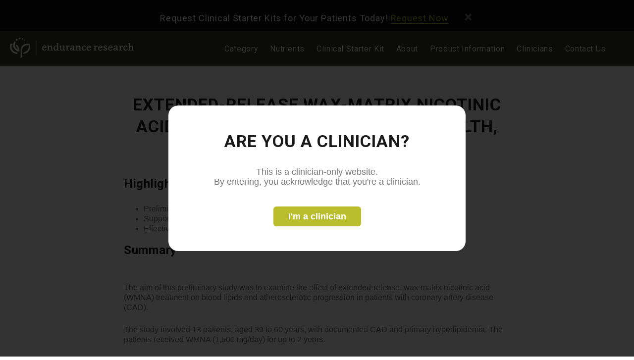

--- FILE ---
content_type: text/html; charset=utf-8
request_url: https://enduranceresearch.com/blogs/news/endur-acin%C2%AE-helps-inhibit-progression-of-atherosclerosis-study-shows
body_size: 15793
content:








    
        
        
        
    

    
    
        
        
        
    

    
    
        
        
        
    

    
    
        
        
        
    




<!--[if IE 9]> <html class="ie9 no-js" lang="en"> <![endif]-->
<!--[if (gt IE 9)|!(IE)]><!--> <html class="no-js" lang="en"> <!--<![endif]-->
<head><link href="//enduranceresearch.com/cdn/shop/t/4/assets/tiny.content.min.css?v=958" rel="stylesheet" type="text/css" media="all" /><link href="//enduranceresearch.com/cdn/shop/t/4/assets/tiny.content.min.css?v=958" rel="stylesheet" type="text/css" media="all" />
  <!-- Basic page needs ================================================== -->
  <meta charset="utf-8">
  <!--[if IE]><meta http-equiv="X-UA-Compatible" content="IE=edge,chrome=1"><![endif]-->
  <meta name="viewport" content="width=device-width,initial-scale=1">
  <meta name="theme-color" content="#babd2c">
  <meta name="keywords" content="Shopify Template" />
  <meta name="author" content="p-themes">
  <link rel="canonical" href="https://enduranceresearch.com/blogs/news/endur-acin%c2%ae-helps-inhibit-progression-of-atherosclerosis-study-shows"><link rel="shortcut icon" href="//enduranceresearch.com/cdn/shop/files/favicon-32x32_32x32.png?v=1613706872" type="image/png"><!-- Title and description ================================================== --><title>Extended-release wax-matrix nicotinic acid supports cardiovascular hea
&ndash; endurance-research
</title><meta name="description" content="Highlights Preliminary pilot trial (n=13 adults) Support for lipid metabolism and vascular health Effective dosage is 1,500 mg/day for 2 years Summary The aim of this preliminary study was to examine the effect of extended-release, wax-matrix nicotinic acid (WMNA) treatment on blood lipids and atherosclerotic progressi"><!-- Social meta ================================================== --><!-- /snippets/social-meta-tags.liquid -->
<meta property="og:site_name" content="endurance-research">
<meta property="og:url" content="https://enduranceresearch.com/blogs/news/endur-acin%c2%ae-helps-inhibit-progression-of-atherosclerosis-study-shows">
<meta property="og:title" content="Extended-release wax-matrix nicotinic acid supports cardiovascular health, preliminary study shows">
<meta property="og:type" content="article">
<meta property="og:description" content="


Highlights

Preliminary pilot trial (n=13 adults)
Support for lipid metabolism and vascular health
Effective dosage is 1,500 mg/day for 2 years



Summary
The aim of this preliminary study was to examine the effect of extended-release, wax-matrix nicotinic acid (WMNA) treatment on blood lipids and atherosclerotic progression in patients with coronary artery disease (CAD). 
The study involved 13 patients, aged 39 to 60 years, with documented CAD and primary hyperlipidemia. The patients received WMNA (1,500 mg/day) for up to 2 years.
WMNA treatment resulted in a reduction in total cholesterol by 10.3% and low-density lipoprotein (LDL) cholesterol by 13.1% and an increase in high-density lipoprotein (HDL) cholesterol by 15.2%. In 75% of patients, stabilization of atherosclerosis was observed after 2 years of WMNA treatment. Half of the patients experienced increased levels of liver transaminases, however discontinuation of treatment was not necessary. 
These findings suggest that long-term use of WMNA helps inhibit the progression of atherosclerosis in patients with CAD.





Reference
Kukharchuk VV, Solov’ev EIu, Malyshev PP, Rozhkova TA, Semenova OA, Aronskaia EE. The effect of long-term Enduracin monotherapy on the clinical and biochemical status of patients with ischemic heart disease (in Russian; English abstract). Ter Arkh. 1997;69(9):41-5.
PMID: 9411824
VIEW STUDY

Disclaimer: This information is for licensed healthcare professionals only to inform patient treatment. It is not intended for consumer use.


">

<meta name="twitter:card" content="summary_large_image">
<meta name="twitter:title" content="Extended-release wax-matrix nicotinic acid supports cardiovascular health, preliminary study shows">
<meta name="twitter:description" content="


Highlights

Preliminary pilot trial (n=13 adults)
Support for lipid metabolism and vascular health
Effective dosage is 1,500 mg/day for 2 years



Summary
The aim of this preliminary study was to examine the effect of extended-release, wax-matrix nicotinic acid (WMNA) treatment on blood lipids and atherosclerotic progression in patients with coronary artery disease (CAD). 
The study involved 13 patients, aged 39 to 60 years, with documented CAD and primary hyperlipidemia. The patients received WMNA (1,500 mg/day) for up to 2 years.
WMNA treatment resulted in a reduction in total cholesterol by 10.3% and low-density lipoprotein (LDL) cholesterol by 13.1% and an increase in high-density lipoprotein (HDL) cholesterol by 15.2%. In 75% of patients, stabilization of atherosclerosis was observed after 2 years of WMNA treatment. Half of the patients experienced increased levels of liver transaminases, however discontinuation of treatment was not necessary. 
These findings suggest that long-term use of WMNA helps inhibit the progression of atherosclerosis in patients with CAD.





Reference
Kukharchuk VV, Solov’ev EIu, Malyshev PP, Rozhkova TA, Semenova OA, Aronskaia EE. The effect of long-term Enduracin monotherapy on the clinical and biochemical status of patients with ischemic heart disease (in Russian; English abstract). Ter Arkh. 1997;69(9):41-5.
PMID: 9411824
VIEW STUDY

Disclaimer: This information is for licensed healthcare professionals only to inform patient treatment. It is not intended for consumer use.


">
<!-- Helpers ================================================== -->

  <!-- CSS ================================================== --><link href="https://fonts.googleapis.com/css?family=roboto:100,200,300,400,500,600,700,800,900" rel="stylesheet" defer><link href="https://fonts.googleapis.com/css?family=open sans:100,200,300,400,500,600,700,800,900" rel="stylesheet" defer>
<link href="//enduranceresearch.com/cdn/shop/t/4/assets/theme.css?v=55663161218678341718898203" rel="stylesheet" type="text/css" media="all" />


<script src="//enduranceresearch.com/cdn/shop/t/4/assets/jquery.min.js?v=146653844047132007351718834584" defer="defer"></script><!-- Header hook for plugins ================================================== -->
  <script>window.performance && window.performance.mark && window.performance.mark('shopify.content_for_header.start');</script><meta id="shopify-digital-wallet" name="shopify-digital-wallet" content="/32456114311/digital_wallets/dialog">
<meta name="shopify-checkout-api-token" content="54a410e9430014ed9e0bbc20340d0360">
<meta id="in-context-paypal-metadata" data-shop-id="32456114311" data-venmo-supported="true" data-environment="production" data-locale="en_US" data-paypal-v4="true" data-currency="USD">
<link rel="alternate" type="application/atom+xml" title="Feed" href="/blogs/news.atom" />
<script async="async" src="/checkouts/internal/preloads.js?locale=en-US"></script>
<script id="shopify-features" type="application/json">{"accessToken":"54a410e9430014ed9e0bbc20340d0360","betas":["rich-media-storefront-analytics"],"domain":"enduranceresearch.com","predictiveSearch":true,"shopId":32456114311,"locale":"en"}</script>
<script>var Shopify = Shopify || {};
Shopify.shop = "endurance-research.myshopify.com";
Shopify.locale = "en";
Shopify.currency = {"active":"USD","rate":"1.0"};
Shopify.country = "US";
Shopify.theme = {"name":"with login me-wokiee-v-1-7-4 6\/19\/2024","id":129920860295,"schema_name":"Wokiee","schema_version":"1.7.4","theme_store_id":null,"role":"main"};
Shopify.theme.handle = "null";
Shopify.theme.style = {"id":null,"handle":null};
Shopify.cdnHost = "enduranceresearch.com/cdn";
Shopify.routes = Shopify.routes || {};
Shopify.routes.root = "/";</script>
<script type="module">!function(o){(o.Shopify=o.Shopify||{}).modules=!0}(window);</script>
<script>!function(o){function n(){var o=[];function n(){o.push(Array.prototype.slice.apply(arguments))}return n.q=o,n}var t=o.Shopify=o.Shopify||{};t.loadFeatures=n(),t.autoloadFeatures=n()}(window);</script>
<script id="shop-js-analytics" type="application/json">{"pageType":"article"}</script>
<script defer="defer" async type="module" src="//enduranceresearch.com/cdn/shopifycloud/shop-js/modules/v2/client.init-shop-cart-sync_BdyHc3Nr.en.esm.js"></script>
<script defer="defer" async type="module" src="//enduranceresearch.com/cdn/shopifycloud/shop-js/modules/v2/chunk.common_Daul8nwZ.esm.js"></script>
<script type="module">
  await import("//enduranceresearch.com/cdn/shopifycloud/shop-js/modules/v2/client.init-shop-cart-sync_BdyHc3Nr.en.esm.js");
await import("//enduranceresearch.com/cdn/shopifycloud/shop-js/modules/v2/chunk.common_Daul8nwZ.esm.js");

  window.Shopify.SignInWithShop?.initShopCartSync?.({"fedCMEnabled":true,"windoidEnabled":true});

</script>
<script>(function() {
  var isLoaded = false;
  function asyncLoad() {
    if (isLoaded) return;
    isLoaded = true;
    var urls = ["https:\/\/cdn.commoninja.com\/sdk\/latest\/commonninja.js?shop=endurance-research.myshopify.com"];
    for (var i = 0; i < urls.length; i++) {
      var s = document.createElement('script');
      s.type = 'text/javascript';
      s.async = true;
      s.src = urls[i];
      var x = document.getElementsByTagName('script')[0];
      x.parentNode.insertBefore(s, x);
    }
  };
  if(window.attachEvent) {
    window.attachEvent('onload', asyncLoad);
  } else {
    window.addEventListener('load', asyncLoad, false);
  }
})();</script>
<script id="__st">var __st={"a":32456114311,"offset":-28800,"reqid":"9cac4415-6ba1-498b-adb3-d64489ae8c4e-1768965729","pageurl":"enduranceresearch.com\/blogs\/news\/endur-acin%C2%AE-helps-inhibit-progression-of-atherosclerosis-study-shows","s":"articles-384307232903","u":"caed77412e86","p":"article","rtyp":"article","rid":384307232903};</script>
<script>window.ShopifyPaypalV4VisibilityTracking = true;</script>
<script id="captcha-bootstrap">!function(){'use strict';const t='contact',e='account',n='new_comment',o=[[t,t],['blogs',n],['comments',n],[t,'customer']],c=[[e,'customer_login'],[e,'guest_login'],[e,'recover_customer_password'],[e,'create_customer']],r=t=>t.map((([t,e])=>`form[action*='/${t}']:not([data-nocaptcha='true']) input[name='form_type'][value='${e}']`)).join(','),a=t=>()=>t?[...document.querySelectorAll(t)].map((t=>t.form)):[];function s(){const t=[...o],e=r(t);return a(e)}const i='password',u='form_key',d=['recaptcha-v3-token','g-recaptcha-response','h-captcha-response',i],f=()=>{try{return window.sessionStorage}catch{return}},m='__shopify_v',_=t=>t.elements[u];function p(t,e,n=!1){try{const o=window.sessionStorage,c=JSON.parse(o.getItem(e)),{data:r}=function(t){const{data:e,action:n}=t;return t[m]||n?{data:e,action:n}:{data:t,action:n}}(c);for(const[e,n]of Object.entries(r))t.elements[e]&&(t.elements[e].value=n);n&&o.removeItem(e)}catch(o){console.error('form repopulation failed',{error:o})}}const l='form_type',E='cptcha';function T(t){t.dataset[E]=!0}const w=window,h=w.document,L='Shopify',v='ce_forms',y='captcha';let A=!1;((t,e)=>{const n=(g='f06e6c50-85a8-45c8-87d0-21a2b65856fe',I='https://cdn.shopify.com/shopifycloud/storefront-forms-hcaptcha/ce_storefront_forms_captcha_hcaptcha.v1.5.2.iife.js',D={infoText:'Protected by hCaptcha',privacyText:'Privacy',termsText:'Terms'},(t,e,n)=>{const o=w[L][v],c=o.bindForm;if(c)return c(t,g,e,D).then(n);var r;o.q.push([[t,g,e,D],n]),r=I,A||(h.body.append(Object.assign(h.createElement('script'),{id:'captcha-provider',async:!0,src:r})),A=!0)});var g,I,D;w[L]=w[L]||{},w[L][v]=w[L][v]||{},w[L][v].q=[],w[L][y]=w[L][y]||{},w[L][y].protect=function(t,e){n(t,void 0,e),T(t)},Object.freeze(w[L][y]),function(t,e,n,w,h,L){const[v,y,A,g]=function(t,e,n){const i=e?o:[],u=t?c:[],d=[...i,...u],f=r(d),m=r(i),_=r(d.filter((([t,e])=>n.includes(e))));return[a(f),a(m),a(_),s()]}(w,h,L),I=t=>{const e=t.target;return e instanceof HTMLFormElement?e:e&&e.form},D=t=>v().includes(t);t.addEventListener('submit',(t=>{const e=I(t);if(!e)return;const n=D(e)&&!e.dataset.hcaptchaBound&&!e.dataset.recaptchaBound,o=_(e),c=g().includes(e)&&(!o||!o.value);(n||c)&&t.preventDefault(),c&&!n&&(function(t){try{if(!f())return;!function(t){const e=f();if(!e)return;const n=_(t);if(!n)return;const o=n.value;o&&e.removeItem(o)}(t);const e=Array.from(Array(32),(()=>Math.random().toString(36)[2])).join('');!function(t,e){_(t)||t.append(Object.assign(document.createElement('input'),{type:'hidden',name:u})),t.elements[u].value=e}(t,e),function(t,e){const n=f();if(!n)return;const o=[...t.querySelectorAll(`input[type='${i}']`)].map((({name:t})=>t)),c=[...d,...o],r={};for(const[a,s]of new FormData(t).entries())c.includes(a)||(r[a]=s);n.setItem(e,JSON.stringify({[m]:1,action:t.action,data:r}))}(t,e)}catch(e){console.error('failed to persist form',e)}}(e),e.submit())}));const S=(t,e)=>{t&&!t.dataset[E]&&(n(t,e.some((e=>e===t))),T(t))};for(const o of['focusin','change'])t.addEventListener(o,(t=>{const e=I(t);D(e)&&S(e,y())}));const B=e.get('form_key'),M=e.get(l),P=B&&M;t.addEventListener('DOMContentLoaded',(()=>{const t=y();if(P)for(const e of t)e.elements[l].value===M&&p(e,B);[...new Set([...A(),...v().filter((t=>'true'===t.dataset.shopifyCaptcha))])].forEach((e=>S(e,t)))}))}(h,new URLSearchParams(w.location.search),n,t,e,['guest_login'])})(!0,!0)}();</script>
<script integrity="sha256-4kQ18oKyAcykRKYeNunJcIwy7WH5gtpwJnB7kiuLZ1E=" data-source-attribution="shopify.loadfeatures" defer="defer" src="//enduranceresearch.com/cdn/shopifycloud/storefront/assets/storefront/load_feature-a0a9edcb.js" crossorigin="anonymous"></script>
<script data-source-attribution="shopify.dynamic_checkout.dynamic.init">var Shopify=Shopify||{};Shopify.PaymentButton=Shopify.PaymentButton||{isStorefrontPortableWallets:!0,init:function(){window.Shopify.PaymentButton.init=function(){};var t=document.createElement("script");t.src="https://enduranceresearch.com/cdn/shopifycloud/portable-wallets/latest/portable-wallets.en.js",t.type="module",document.head.appendChild(t)}};
</script>
<script data-source-attribution="shopify.dynamic_checkout.buyer_consent">
  function portableWalletsHideBuyerConsent(e){var t=document.getElementById("shopify-buyer-consent"),n=document.getElementById("shopify-subscription-policy-button");t&&n&&(t.classList.add("hidden"),t.setAttribute("aria-hidden","true"),n.removeEventListener("click",e))}function portableWalletsShowBuyerConsent(e){var t=document.getElementById("shopify-buyer-consent"),n=document.getElementById("shopify-subscription-policy-button");t&&n&&(t.classList.remove("hidden"),t.removeAttribute("aria-hidden"),n.addEventListener("click",e))}window.Shopify?.PaymentButton&&(window.Shopify.PaymentButton.hideBuyerConsent=portableWalletsHideBuyerConsent,window.Shopify.PaymentButton.showBuyerConsent=portableWalletsShowBuyerConsent);
</script>
<script data-source-attribution="shopify.dynamic_checkout.cart.bootstrap">document.addEventListener("DOMContentLoaded",(function(){function t(){return document.querySelector("shopify-accelerated-checkout-cart, shopify-accelerated-checkout")}if(t())Shopify.PaymentButton.init();else{new MutationObserver((function(e,n){t()&&(Shopify.PaymentButton.init(),n.disconnect())})).observe(document.body,{childList:!0,subtree:!0})}}));
</script>
<link id="shopify-accelerated-checkout-styles" rel="stylesheet" media="screen" href="https://enduranceresearch.com/cdn/shopifycloud/portable-wallets/latest/accelerated-checkout-backwards-compat.css" crossorigin="anonymous">
<style id="shopify-accelerated-checkout-cart">
        #shopify-buyer-consent {
  margin-top: 1em;
  display: inline-block;
  width: 100%;
}

#shopify-buyer-consent.hidden {
  display: none;
}

#shopify-subscription-policy-button {
  background: none;
  border: none;
  padding: 0;
  text-decoration: underline;
  font-size: inherit;
  cursor: pointer;
}

#shopify-subscription-policy-button::before {
  box-shadow: none;
}

      </style>
<script id="sections-script" data-sections="promo-fixed" defer="defer" src="//enduranceresearch.com/cdn/shop/t/4/compiled_assets/scripts.js?v=958"></script>
<script>window.performance && window.performance.mark && window.performance.mark('shopify.content_for_header.end');</script>
  <!-- /Header hook for plugins ================================================== --><style>
    [data-rating="0.0"]{
      display:none !important;
    }
  </style>


<style>
.office-form-title-content{display:none !important}
.webkit .form-kit {display:block !important}



.logged #medic-modal{display:none !important; position:absolute; z-index:-99999}


.kl-private-reset-css-Xuajs1 .go3894874857{background:#babd2c !important; padding: 0 20px !important;}


}
  
</style><!--AZEXO_Header_Scripts--> <script>
        var azh = {
            device_prefixes: {"lg":{"label":"Large device","width":false,"height":false,"container":1170,"min":1200},"md":{"label":"Medium device","width":992,"height":false,"container":970,"max":1199,"min":992},"sm":{"label":"Small device","width":768,"height":1150,"container":750,"max":991,"min":768},"xs":{"label":"Extra small device","width":320,"height":750,"max":767}},
        };
        var azexo = {
          purchase_extension: 'Purchase extension',
          strings: {
            addToCart: "Add to cart",
            soldOut: "Out of stock",
            unavailable: "Unavailable",
            regularPrice: "Regular price",
            sale: "Sale",
            quantityMinimumMessage: "Quantity must be 1 or more",
            unitPrice: "Unit price",
            unitPriceSeparator: "per",
            oneCartCount: "1 item",
            otherCartCount: "[count] items",
            quantityLabel: "Quantity: [count]"
          },
          moneyFormat: "${{amount}}"
        }
        </script><style>.az-container {
        padding-right: 15px;
        padding-left: 15px;
        margin-left: auto;
        margin-right: auto;
        box-sizing: border-box;
    }
@media (min-width: 768px) {
                    .az-container {
                        max-width: 750px;
                    }
                }
@media (min-width: 992px) {
                    .az-container {
                        max-width: 970px;
                    }
                }
@media (min-width: 1200px) {
                    .az-container {
                        max-width: 1170px;
                    }
                }
</style><link rel="stylesheet" type="text/css" href="//enduranceresearch.com/cdn/shop/t/4/assets/azexo.css?v=112644169140875256191718834584"><link rel="stylesheet" type="text/css" href="//enduranceresearch.com/cdn/shop/t/4/assets/azexo-extension-debut.css?v=63478352065062401151718834584"><script>azexo.extensions = [''];</script> <!--End_AZEXO_Header_Scripts--><!--AZEXO_Version_39--><link href="https://monorail-edge.shopifysvc.com" rel="dns-prefetch">
<script>(function(){if ("sendBeacon" in navigator && "performance" in window) {try {var session_token_from_headers = performance.getEntriesByType('navigation')[0].serverTiming.find(x => x.name == '_s').description;} catch {var session_token_from_headers = undefined;}var session_cookie_matches = document.cookie.match(/_shopify_s=([^;]*)/);var session_token_from_cookie = session_cookie_matches && session_cookie_matches.length === 2 ? session_cookie_matches[1] : "";var session_token = session_token_from_headers || session_token_from_cookie || "";function handle_abandonment_event(e) {var entries = performance.getEntries().filter(function(entry) {return /monorail-edge.shopifysvc.com/.test(entry.name);});if (!window.abandonment_tracked && entries.length === 0) {window.abandonment_tracked = true;var currentMs = Date.now();var navigation_start = performance.timing.navigationStart;var payload = {shop_id: 32456114311,url: window.location.href,navigation_start,duration: currentMs - navigation_start,session_token,page_type: "article"};window.navigator.sendBeacon("https://monorail-edge.shopifysvc.com/v1/produce", JSON.stringify({schema_id: "online_store_buyer_site_abandonment/1.1",payload: payload,metadata: {event_created_at_ms: currentMs,event_sent_at_ms: currentMs}}));}}window.addEventListener('pagehide', handle_abandonment_event);}}());</script>
<script id="web-pixels-manager-setup">(function e(e,d,r,n,o){if(void 0===o&&(o={}),!Boolean(null===(a=null===(i=window.Shopify)||void 0===i?void 0:i.analytics)||void 0===a?void 0:a.replayQueue)){var i,a;window.Shopify=window.Shopify||{};var t=window.Shopify;t.analytics=t.analytics||{};var s=t.analytics;s.replayQueue=[],s.publish=function(e,d,r){return s.replayQueue.push([e,d,r]),!0};try{self.performance.mark("wpm:start")}catch(e){}var l=function(){var e={modern:/Edge?\/(1{2}[4-9]|1[2-9]\d|[2-9]\d{2}|\d{4,})\.\d+(\.\d+|)|Firefox\/(1{2}[4-9]|1[2-9]\d|[2-9]\d{2}|\d{4,})\.\d+(\.\d+|)|Chrom(ium|e)\/(9{2}|\d{3,})\.\d+(\.\d+|)|(Maci|X1{2}).+ Version\/(15\.\d+|(1[6-9]|[2-9]\d|\d{3,})\.\d+)([,.]\d+|)( \(\w+\)|)( Mobile\/\w+|) Safari\/|Chrome.+OPR\/(9{2}|\d{3,})\.\d+\.\d+|(CPU[ +]OS|iPhone[ +]OS|CPU[ +]iPhone|CPU IPhone OS|CPU iPad OS)[ +]+(15[._]\d+|(1[6-9]|[2-9]\d|\d{3,})[._]\d+)([._]\d+|)|Android:?[ /-](13[3-9]|1[4-9]\d|[2-9]\d{2}|\d{4,})(\.\d+|)(\.\d+|)|Android.+Firefox\/(13[5-9]|1[4-9]\d|[2-9]\d{2}|\d{4,})\.\d+(\.\d+|)|Android.+Chrom(ium|e)\/(13[3-9]|1[4-9]\d|[2-9]\d{2}|\d{4,})\.\d+(\.\d+|)|SamsungBrowser\/([2-9]\d|\d{3,})\.\d+/,legacy:/Edge?\/(1[6-9]|[2-9]\d|\d{3,})\.\d+(\.\d+|)|Firefox\/(5[4-9]|[6-9]\d|\d{3,})\.\d+(\.\d+|)|Chrom(ium|e)\/(5[1-9]|[6-9]\d|\d{3,})\.\d+(\.\d+|)([\d.]+$|.*Safari\/(?![\d.]+ Edge\/[\d.]+$))|(Maci|X1{2}).+ Version\/(10\.\d+|(1[1-9]|[2-9]\d|\d{3,})\.\d+)([,.]\d+|)( \(\w+\)|)( Mobile\/\w+|) Safari\/|Chrome.+OPR\/(3[89]|[4-9]\d|\d{3,})\.\d+\.\d+|(CPU[ +]OS|iPhone[ +]OS|CPU[ +]iPhone|CPU IPhone OS|CPU iPad OS)[ +]+(10[._]\d+|(1[1-9]|[2-9]\d|\d{3,})[._]\d+)([._]\d+|)|Android:?[ /-](13[3-9]|1[4-9]\d|[2-9]\d{2}|\d{4,})(\.\d+|)(\.\d+|)|Mobile Safari.+OPR\/([89]\d|\d{3,})\.\d+\.\d+|Android.+Firefox\/(13[5-9]|1[4-9]\d|[2-9]\d{2}|\d{4,})\.\d+(\.\d+|)|Android.+Chrom(ium|e)\/(13[3-9]|1[4-9]\d|[2-9]\d{2}|\d{4,})\.\d+(\.\d+|)|Android.+(UC? ?Browser|UCWEB|U3)[ /]?(15\.([5-9]|\d{2,})|(1[6-9]|[2-9]\d|\d{3,})\.\d+)\.\d+|SamsungBrowser\/(5\.\d+|([6-9]|\d{2,})\.\d+)|Android.+MQ{2}Browser\/(14(\.(9|\d{2,})|)|(1[5-9]|[2-9]\d|\d{3,})(\.\d+|))(\.\d+|)|K[Aa][Ii]OS\/(3\.\d+|([4-9]|\d{2,})\.\d+)(\.\d+|)/},d=e.modern,r=e.legacy,n=navigator.userAgent;return n.match(d)?"modern":n.match(r)?"legacy":"unknown"}(),u="modern"===l?"modern":"legacy",c=(null!=n?n:{modern:"",legacy:""})[u],f=function(e){return[e.baseUrl,"/wpm","/b",e.hashVersion,"modern"===e.buildTarget?"m":"l",".js"].join("")}({baseUrl:d,hashVersion:r,buildTarget:u}),m=function(e){var d=e.version,r=e.bundleTarget,n=e.surface,o=e.pageUrl,i=e.monorailEndpoint;return{emit:function(e){var a=e.status,t=e.errorMsg,s=(new Date).getTime(),l=JSON.stringify({metadata:{event_sent_at_ms:s},events:[{schema_id:"web_pixels_manager_load/3.1",payload:{version:d,bundle_target:r,page_url:o,status:a,surface:n,error_msg:t},metadata:{event_created_at_ms:s}}]});if(!i)return console&&console.warn&&console.warn("[Web Pixels Manager] No Monorail endpoint provided, skipping logging."),!1;try{return self.navigator.sendBeacon.bind(self.navigator)(i,l)}catch(e){}var u=new XMLHttpRequest;try{return u.open("POST",i,!0),u.setRequestHeader("Content-Type","text/plain"),u.send(l),!0}catch(e){return console&&console.warn&&console.warn("[Web Pixels Manager] Got an unhandled error while logging to Monorail."),!1}}}}({version:r,bundleTarget:l,surface:e.surface,pageUrl:self.location.href,monorailEndpoint:e.monorailEndpoint});try{o.browserTarget=l,function(e){var d=e.src,r=e.async,n=void 0===r||r,o=e.onload,i=e.onerror,a=e.sri,t=e.scriptDataAttributes,s=void 0===t?{}:t,l=document.createElement("script"),u=document.querySelector("head"),c=document.querySelector("body");if(l.async=n,l.src=d,a&&(l.integrity=a,l.crossOrigin="anonymous"),s)for(var f in s)if(Object.prototype.hasOwnProperty.call(s,f))try{l.dataset[f]=s[f]}catch(e){}if(o&&l.addEventListener("load",o),i&&l.addEventListener("error",i),u)u.appendChild(l);else{if(!c)throw new Error("Did not find a head or body element to append the script");c.appendChild(l)}}({src:f,async:!0,onload:function(){if(!function(){var e,d;return Boolean(null===(d=null===(e=window.Shopify)||void 0===e?void 0:e.analytics)||void 0===d?void 0:d.initialized)}()){var d=window.webPixelsManager.init(e)||void 0;if(d){var r=window.Shopify.analytics;r.replayQueue.forEach((function(e){var r=e[0],n=e[1],o=e[2];d.publishCustomEvent(r,n,o)})),r.replayQueue=[],r.publish=d.publishCustomEvent,r.visitor=d.visitor,r.initialized=!0}}},onerror:function(){return m.emit({status:"failed",errorMsg:"".concat(f," has failed to load")})},sri:function(e){var d=/^sha384-[A-Za-z0-9+/=]+$/;return"string"==typeof e&&d.test(e)}(c)?c:"",scriptDataAttributes:o}),m.emit({status:"loading"})}catch(e){m.emit({status:"failed",errorMsg:(null==e?void 0:e.message)||"Unknown error"})}}})({shopId: 32456114311,storefrontBaseUrl: "https://enduranceresearch.com",extensionsBaseUrl: "https://extensions.shopifycdn.com/cdn/shopifycloud/web-pixels-manager",monorailEndpoint: "https://monorail-edge.shopifysvc.com/unstable/produce_batch",surface: "storefront-renderer",enabledBetaFlags: ["2dca8a86"],webPixelsConfigList: [{"id":"shopify-app-pixel","configuration":"{}","eventPayloadVersion":"v1","runtimeContext":"STRICT","scriptVersion":"0450","apiClientId":"shopify-pixel","type":"APP","privacyPurposes":["ANALYTICS","MARKETING"]},{"id":"shopify-custom-pixel","eventPayloadVersion":"v1","runtimeContext":"LAX","scriptVersion":"0450","apiClientId":"shopify-pixel","type":"CUSTOM","privacyPurposes":["ANALYTICS","MARKETING"]}],isMerchantRequest: false,initData: {"shop":{"name":"endurance-research","paymentSettings":{"currencyCode":"USD"},"myshopifyDomain":"endurance-research.myshopify.com","countryCode":"US","storefrontUrl":"https:\/\/enduranceresearch.com"},"customer":null,"cart":null,"checkout":null,"productVariants":[],"purchasingCompany":null},},"https://enduranceresearch.com/cdn","fcfee988w5aeb613cpc8e4bc33m6693e112",{"modern":"","legacy":""},{"shopId":"32456114311","storefrontBaseUrl":"https:\/\/enduranceresearch.com","extensionBaseUrl":"https:\/\/extensions.shopifycdn.com\/cdn\/shopifycloud\/web-pixels-manager","surface":"storefront-renderer","enabledBetaFlags":"[\"2dca8a86\"]","isMerchantRequest":"false","hashVersion":"fcfee988w5aeb613cpc8e4bc33m6693e112","publish":"custom","events":"[[\"page_viewed\",{}]]"});</script><script>
  window.ShopifyAnalytics = window.ShopifyAnalytics || {};
  window.ShopifyAnalytics.meta = window.ShopifyAnalytics.meta || {};
  window.ShopifyAnalytics.meta.currency = 'USD';
  var meta = {"page":{"pageType":"article","resourceType":"article","resourceId":384307232903,"requestId":"9cac4415-6ba1-498b-adb3-d64489ae8c4e-1768965729"}};
  for (var attr in meta) {
    window.ShopifyAnalytics.meta[attr] = meta[attr];
  }
</script>
<script class="analytics">
  (function () {
    var customDocumentWrite = function(content) {
      var jquery = null;

      if (window.jQuery) {
        jquery = window.jQuery;
      } else if (window.Checkout && window.Checkout.$) {
        jquery = window.Checkout.$;
      }

      if (jquery) {
        jquery('body').append(content);
      }
    };

    var hasLoggedConversion = function(token) {
      if (token) {
        return document.cookie.indexOf('loggedConversion=' + token) !== -1;
      }
      return false;
    }

    var setCookieIfConversion = function(token) {
      if (token) {
        var twoMonthsFromNow = new Date(Date.now());
        twoMonthsFromNow.setMonth(twoMonthsFromNow.getMonth() + 2);

        document.cookie = 'loggedConversion=' + token + '; expires=' + twoMonthsFromNow;
      }
    }

    var trekkie = window.ShopifyAnalytics.lib = window.trekkie = window.trekkie || [];
    if (trekkie.integrations) {
      return;
    }
    trekkie.methods = [
      'identify',
      'page',
      'ready',
      'track',
      'trackForm',
      'trackLink'
    ];
    trekkie.factory = function(method) {
      return function() {
        var args = Array.prototype.slice.call(arguments);
        args.unshift(method);
        trekkie.push(args);
        return trekkie;
      };
    };
    for (var i = 0; i < trekkie.methods.length; i++) {
      var key = trekkie.methods[i];
      trekkie[key] = trekkie.factory(key);
    }
    trekkie.load = function(config) {
      trekkie.config = config || {};
      trekkie.config.initialDocumentCookie = document.cookie;
      var first = document.getElementsByTagName('script')[0];
      var script = document.createElement('script');
      script.type = 'text/javascript';
      script.onerror = function(e) {
        var scriptFallback = document.createElement('script');
        scriptFallback.type = 'text/javascript';
        scriptFallback.onerror = function(error) {
                var Monorail = {
      produce: function produce(monorailDomain, schemaId, payload) {
        var currentMs = new Date().getTime();
        var event = {
          schema_id: schemaId,
          payload: payload,
          metadata: {
            event_created_at_ms: currentMs,
            event_sent_at_ms: currentMs
          }
        };
        return Monorail.sendRequest("https://" + monorailDomain + "/v1/produce", JSON.stringify(event));
      },
      sendRequest: function sendRequest(endpointUrl, payload) {
        // Try the sendBeacon API
        if (window && window.navigator && typeof window.navigator.sendBeacon === 'function' && typeof window.Blob === 'function' && !Monorail.isIos12()) {
          var blobData = new window.Blob([payload], {
            type: 'text/plain'
          });

          if (window.navigator.sendBeacon(endpointUrl, blobData)) {
            return true;
          } // sendBeacon was not successful

        } // XHR beacon

        var xhr = new XMLHttpRequest();

        try {
          xhr.open('POST', endpointUrl);
          xhr.setRequestHeader('Content-Type', 'text/plain');
          xhr.send(payload);
        } catch (e) {
          console.log(e);
        }

        return false;
      },
      isIos12: function isIos12() {
        return window.navigator.userAgent.lastIndexOf('iPhone; CPU iPhone OS 12_') !== -1 || window.navigator.userAgent.lastIndexOf('iPad; CPU OS 12_') !== -1;
      }
    };
    Monorail.produce('monorail-edge.shopifysvc.com',
      'trekkie_storefront_load_errors/1.1',
      {shop_id: 32456114311,
      theme_id: 129920860295,
      app_name: "storefront",
      context_url: window.location.href,
      source_url: "//enduranceresearch.com/cdn/s/trekkie.storefront.cd680fe47e6c39ca5d5df5f0a32d569bc48c0f27.min.js"});

        };
        scriptFallback.async = true;
        scriptFallback.src = '//enduranceresearch.com/cdn/s/trekkie.storefront.cd680fe47e6c39ca5d5df5f0a32d569bc48c0f27.min.js';
        first.parentNode.insertBefore(scriptFallback, first);
      };
      script.async = true;
      script.src = '//enduranceresearch.com/cdn/s/trekkie.storefront.cd680fe47e6c39ca5d5df5f0a32d569bc48c0f27.min.js';
      first.parentNode.insertBefore(script, first);
    };
    trekkie.load(
      {"Trekkie":{"appName":"storefront","development":false,"defaultAttributes":{"shopId":32456114311,"isMerchantRequest":null,"themeId":129920860295,"themeCityHash":"16558911384672790035","contentLanguage":"en","currency":"USD"},"isServerSideCookieWritingEnabled":true,"monorailRegion":"shop_domain","enabledBetaFlags":["65f19447"]},"Session Attribution":{},"S2S":{"facebookCapiEnabled":false,"source":"trekkie-storefront-renderer","apiClientId":580111}}
    );

    var loaded = false;
    trekkie.ready(function() {
      if (loaded) return;
      loaded = true;

      window.ShopifyAnalytics.lib = window.trekkie;

      var originalDocumentWrite = document.write;
      document.write = customDocumentWrite;
      try { window.ShopifyAnalytics.merchantGoogleAnalytics.call(this); } catch(error) {};
      document.write = originalDocumentWrite;

      window.ShopifyAnalytics.lib.page(null,{"pageType":"article","resourceType":"article","resourceId":384307232903,"requestId":"9cac4415-6ba1-498b-adb3-d64489ae8c4e-1768965729","shopifyEmitted":true});

      var match = window.location.pathname.match(/checkouts\/(.+)\/(thank_you|post_purchase)/)
      var token = match? match[1]: undefined;
      if (!hasLoggedConversion(token)) {
        setCookieIfConversion(token);
        
      }
    });


        var eventsListenerScript = document.createElement('script');
        eventsListenerScript.async = true;
        eventsListenerScript.src = "//enduranceresearch.com/cdn/shopifycloud/storefront/assets/shop_events_listener-3da45d37.js";
        document.getElementsByTagName('head')[0].appendChild(eventsListenerScript);

})();</script>
<script
  defer
  src="https://enduranceresearch.com/cdn/shopifycloud/perf-kit/shopify-perf-kit-3.0.4.min.js"
  data-application="storefront-renderer"
  data-shop-id="32456114311"
  data-render-region="gcp-us-central1"
  data-page-type="article"
  data-theme-instance-id="129920860295"
  data-theme-name="Wokiee"
  data-theme-version="1.7.4"
  data-monorail-region="shop_domain"
  data-resource-timing-sampling-rate="10"
  data-shs="true"
  data-shs-beacon="true"
  data-shs-export-with-fetch="true"
  data-shs-logs-sample-rate="1"
  data-shs-beacon-endpoint="https://enduranceresearch.com/api/collect"
></script>
</head>



<body class="logout pagearticle" >


<div id="shopify-section-show-helper" class="shopify-section"></div><div id="shopify-section-header-template" class="shopify-section">
<style>
.office-form-title-content{display:none !important}
.webkit .form-kit {display:block !important}


.login .tt-title2 {display:block !important} 
.logout .tt-title3 {display:block !important} 

.login #medic-modal {display:none !important; position:absolute; z-index:-99999}
  
.login .hghgh a {display:block !important}
.login .hghgh span {display:none !important}
.login .acceder {display:none !important}


.logout .hghgh a {display:none !important}
.logout .hghgh span {display:block !important}
.logout .acceder {display:block !important}






  

@media (max-width: 990px){

.award-box{
    margin: 20px auto !important;
    float: none !important;
}
}
  
</style><nav class="panel-menu mobile-main-menu">
  <ul><li>
      <a href="#">Category</a><ul><li>
          <a href="/blogs/news/tagged/blood-pressure-and-arteries">Blood Pressure & Arteries</a></li><li>
          <a href="/blogs/news/tagged/blood-sugar-and-insulin">Blood Sugar & Insulin</a></li><li>
          <a href="/blogs/news/tagged/brain-health-and-cognition">Brain Health & Cognition</a></li><li>
          <a href="/blogs/news/tagged/cholesterol-and-lipid-metabolism">Cholesterol & Lipid Metabolism</a></li><li>
          <a href="/blogs/news/tagged/digestive-health">Digestive Health</a></li><li>
          <a href="/pages/category-energy-production">Energy Production</a></li><li>
          <a href="/blogs/news/tagged/joint-health-and-mobility">Joint Health & Mobility</a></li><li>
          <a href="/blogs/news/tagged/liver-health">Liver Health</a></li><li>
          <a href="/blogs/news/tagged/optimal-everyday-nutrition">Optimal Everyday Nutrition</a></li></ul></li><li>
      <a href="#">Nutrients</a><ul><li>
          <a href="/blogs/news/tagged/alpha-lipoic-acid">Alpha Lipoic Acid</a></li><li>
          <a href="/blogs/news/tagged/berberine">Berberine & Dihydroberberine</a></li><li>
          <a href="/blogs/news/tagged/carnauba-wax">Carnauba Wax</a></li><li>
          <a href="/blogs/news/tagged/choline">Choline</a></li><li>
          <a href="/blogs/news/tagged/co-enzyme-q10">Co-Enzyme Q10</a></li><li>
          <a href="https://cdn.shopify.com/s/files/1/0324/5611/4311/files/2025.04.09_EndurAcin_Paper_V2.pdf?v=1744749653">ENDUR-ACIN® Wax Matrix Niacin Research</a></li><li>
          <a href="/blogs/news/tagged/general-niacin-research">General Niacin Research</a></li><li>
          <a href="/blogs/news/tagged/grape-seed-extract">Grape Seed Extract</a></li><li>
          <a href="/pages/nutrient-green-kiwifruit">Green Kiwifruit</a></li><li>
          <a href="/blogs/news/tagged/l-arginine">L-Arginine</a></li><li>
          <a href="/blogs/news/tagged/magnesium">Magnesium</a></li><li>
          <a href="/blogs/news/tagged/mixed-tocotrienols">Mixed Tocotrienols</a></li><li>
          <a href="/blogs/news/tagged/niacinamide-research-including-wax-matrix">Niacinamide Research (including Wax Matrix)</a></li><li>
          <a href="/blogs/news/tagged/omega-3-fatty-acids">Omega-3 Fatty Acids</a></li><li>
          <a href="/blogs/news/tagged/pantethine">Pantethine</a></li><li>
          <a href="/blogs/news/tagged/phytosterols-plant-sterols">Phytosterols (Plant Sterols)</a></li><li>
          <a href="/blogs/news/tagged/resveratrol">Resveratrol</a></li><li>
          <a href="/blogs/news/tagged/vitamin-c">Vitamin C</a></li><li>
          <a href="/blogs/news/tagged/xylooligosaccharides">Xylooligosaccharides</a></li><li>
          <a href="/blogs/news/tagged/zinc-carnosine-complex">Zinc-Carnosine Complex</a></li></ul></li><li>
      <a href="/pages/apply">Clinical Starter Kit</a></li><li>
      <a href="/pages/about">About</a></li><li>
      <a href="/pages/product-information">Product Information</a></li><li>
      <a href="/pages/clinicians">Clinicians</a></li><li>
      <a href="/pages/contact-us">Contact Us</a><ul><li>
          <a href="https://enduranceresearch.com/account/register">Register</a></li><li>
          <a href="https://enduranceresearch.com/account/login">Login</a></li></ul></li></ul>
</nav><header class="desctop-menu-large small-header tt-hover-03"><!-- tt-top-panel -->
<div class="tt-top-panel">
  <div class="container">
    <div class="tt-row" style="padding-top:24px;min-height:40px;">
      <div class="tt-description" style="font-size:18px;line-height:25px;font-weight:400;">
        Request Clinical Starter Kits for Your Patients Today! <a href="/pages/apply">Request Now</a>
      </div>
      
      <button class="tt-btn-close" style="top:-2px;"></button>
      
    </div>
  </div>
</div><!-- tt-mobile-header -->
<div class="tt-mobile-header">
  <div class="container-fluid">
    <div class="tt-header-row">
      <div class="tt-mobile-parent-menu">
        <div class="tt-menu-toggle mainmenumob-js">
          <svg version="1.1" id="Layer_1" xmlns="http://www.w3.org/2000/svg" xmlns:xlink="http://www.w3.org/1999/xlink" x="0px" y="0px"
     viewBox="0 0 22 22" style="enable-background:new 0 0 22 22;" xml:space="preserve">
  <g>
    <path d="M1.8,6.1C1.6,6,1.6,5.8,1.6,5.7c0-0.2,0.1-0.3,0.2-0.4C1.9,5.1,2,5,2.2,5h17.5c0.2,0,0.3,0.1,0.4,0.2
             c0.1,0.1,0.2,0.3,0.2,0.4c0,0.2-0.1,0.3-0.2,0.4c-0.1,0.1-0.3,0.2-0.4,0.2H2.2C2,6.3,1.9,6.2,1.8,6.1z M1.8,11.7
             c-0.1-0.1-0.2-0.3-0.2-0.4c0-0.2,0.1-0.3,0.2-0.4c0.1-0.1,0.3-0.2,0.4-0.2h17.5c0.2,0,0.3,0.1,0.4,0.2c0.1,0.1,0.2,0.3,0.2,0.4
             c0,0.2-0.1,0.3-0.2,0.4c-0.1,0.1-0.3,0.2-0.4,0.2H2.2C2,11.9,1.9,11.8,1.8,11.7z M1.8,17.3c-0.1-0.1-0.2-0.3-0.2-0.4
             c0-0.2,0.1-0.3,0.2-0.4c0.1-0.1,0.3-0.2,0.4-0.2h17.5c0.2,0,0.3,0.1,0.4,0.2c0.1,0.1,0.2,0.3,0.2,0.4c0,0.2-0.1,0.3-0.2,0.4
             c-0.1,0.1-0.3,0.2-0.4,0.2H2.2C2,17.5,1.9,17.5,1.8,17.3z"/>
  </g>
</svg>
        </div>
      </div>
      <!-- search -->
      <div class="tt-mobile-parent-search tt-parent-box"></div>
      <!-- /search --></div>
  </div>
  <div class="container-fluid tt-top-line">
    <div class="row">
      <div class="tt-logo-container">
        <a class="tt-logo tt-logo-alignment" href="/"><img src="//enduranceresearch.com/cdn/shop/files/endurance-research-logo_a1909a5f_250x.png?v=1613706848"
                           srcset="//enduranceresearch.com/cdn/shop/files/endurance-research-logo_a1909a5f_250x.png?v=1613706848 1x, //enduranceresearch.com/cdn/shop/files/endurance-research-logo_a1909a5f_500x.png?v=1613706848 2x"
                           alt=""
                           class="tt-retina"></a>
      </div>
    </div>
  </div>
</div><!-- tt-desktop-header -->
  <div class="tt-desktop-header">

    <div class="container-fluid">
      <div class="tt-header-holder">

        <div class="tt-col-obj tt-obj-logo menu-in-center
" itemscope itemtype="http://schema.org/Organization"><a href="/" class="tt-logo" itemprop="url"><img src="//enduranceresearch.com/cdn/shop/files/endurance-research-logo_a1909a5f_250x.png?v=1613706848"
                   srcset="//enduranceresearch.com/cdn/shop/files/endurance-research-logo_a1909a5f_250x.png?v=1613706848 1x, //enduranceresearch.com/cdn/shop/files/endurance-research-logo_a1909a5f_500x.png?v=1613706848 2x"
                   alt=""
                   class="tt-retina" itemprop="logo" style="top:0px"/></a></div><div class="tt-col-obj tt-obj-menu obj-aligment-center" style="padding-right: 37px;">
          <!-- tt-menu -->
          <div class="tt-desctop-parent-menu tt-parent-box">
            <div class="tt-desctop-menu"><nav>
  <ul><li class="dropdown tt-megamenu-col-01" >
      <a href="#"><span>Category</span></a><div class="dropdown-menu">
  <div class="row tt-col-list">
    <div class="col">
      <ul class="tt-megamenu-submenu tt-megamenu-preview"><li><a href="/blogs/news/tagged/blood-pressure-and-arteries"><span>Blood Pressure & Arteries</span></a></li><li><a href="/blogs/news/tagged/blood-sugar-and-insulin"><span>Blood Sugar & Insulin</span></a></li><li><a href="/blogs/news/tagged/brain-health-and-cognition"><span>Brain Health & Cognition</span></a></li><li><a href="/blogs/news/tagged/cholesterol-and-lipid-metabolism"><span>Cholesterol & Lipid Metabolism</span></a></li><li><a href="/blogs/news/tagged/digestive-health"><span>Digestive Health</span></a></li><li><a href="/pages/category-energy-production"><span>Energy Production</span></a></li><li><a href="/blogs/news/tagged/joint-health-and-mobility"><span>Joint Health & Mobility</span></a></li><li><a href="/blogs/news/tagged/liver-health"><span>Liver Health</span></a></li><li><a href="/blogs/news/tagged/optimal-everyday-nutrition"><span>Optimal Everyday Nutrition</span></a></li></ul>
    </div>
  </div>
</div></li><li class="dropdown tt-megamenu-col-01" >
      <a href="#"><span>Nutrients</span></a><div class="dropdown-menu">
  <div class="row tt-col-list">
    <div class="col">
      <ul class="tt-megamenu-submenu tt-megamenu-preview"><li><a href="/blogs/news/tagged/alpha-lipoic-acid"><span>Alpha Lipoic Acid</span></a></li><li><a href="/blogs/news/tagged/berberine"><span>Berberine & Dihydroberberine</span></a></li><li><a href="/blogs/news/tagged/carnauba-wax"><span>Carnauba Wax</span></a></li><li><a href="/blogs/news/tagged/choline"><span>Choline</span></a></li><li><a href="/blogs/news/tagged/co-enzyme-q10"><span>Co-Enzyme Q10</span></a></li><li><a href="https://cdn.shopify.com/s/files/1/0324/5611/4311/files/2025.04.09_EndurAcin_Paper_V2.pdf?v=1744749653"><span>ENDUR-ACIN® Wax Matrix Niacin Research</span></a></li><li><a href="/blogs/news/tagged/general-niacin-research"><span>General Niacin Research</span></a></li><li><a href="/blogs/news/tagged/grape-seed-extract"><span>Grape Seed Extract</span></a></li><li><a href="/pages/nutrient-green-kiwifruit"><span>Green Kiwifruit</span></a></li><li><a href="/blogs/news/tagged/l-arginine"><span>L-Arginine</span></a></li><li><a href="/blogs/news/tagged/magnesium"><span>Magnesium</span></a></li><li><a href="/blogs/news/tagged/mixed-tocotrienols"><span>Mixed Tocotrienols</span></a></li><li><a href="/blogs/news/tagged/niacinamide-research-including-wax-matrix"><span>Niacinamide Research (including Wax Matrix)</span></a></li><li><a href="/blogs/news/tagged/omega-3-fatty-acids"><span>Omega-3 Fatty Acids</span></a></li><li><a href="/blogs/news/tagged/pantethine"><span>Pantethine</span></a></li><li><a href="/blogs/news/tagged/phytosterols-plant-sterols"><span>Phytosterols (Plant Sterols)</span></a></li><li><a href="/blogs/news/tagged/resveratrol"><span>Resveratrol</span></a></li><li><a href="/blogs/news/tagged/vitamin-c"><span>Vitamin C</span></a></li><li><a href="/blogs/news/tagged/xylooligosaccharides"><span>Xylooligosaccharides</span></a></li><li><a href="/blogs/news/tagged/zinc-carnosine-complex"><span>Zinc-Carnosine Complex</span></a></li></ul>
    </div>
  </div>
</div></li><li class="dropdown tt-megamenu-col-01" >
      <a href="/pages/apply"><span>Clinical Starter Kit</span></a></li><li class="dropdown tt-megamenu-col-01" >
      <a href="/pages/about"><span>About</span></a></li><li class="dropdown tt-megamenu-col-01" >
      <a href="/pages/product-information"><span>Product Information</span></a></li><li class="dropdown tt-megamenu-col-01" >
      <a href="/pages/clinicians"><span>Clinicians</span></a></li><li class="dropdown tt-megamenu-col-01" >
      <a href="/pages/contact-us"><span>Contact Us</span></a><div class="dropdown-menu">
  <div class="row tt-col-list">
    <div class="col">
      <ul class="tt-megamenu-submenu tt-megamenu-preview"><li><a href="https://enduranceresearch.com/account/register"><span>Register</span></a></li><li><a href="https://enduranceresearch.com/account/login"><span>Login</span></a></li></ul>
    </div>
  </div>
</div></li></ul>
</nav></div>
          </div>
        </div><div class="tt-col-obj tt-obj-options obj-move-right"><!-- tt-search
<div class="tt-desctop-parent-search tt-parent-box">
  <div class="tt-search tt-dropdown-obj">
    <button class="tt-dropdown-toggle"
            data-tooltip="Search"
            data-tposition="bottom"
            >
      <i class="icon-f-85"></i>
    </button>
    <div class="tt-dropdown-menu">
      <div class="container">
        <form action="/search" method="get" role="search">
          <div class="tt-col">
            <input type="hidden" name="type" value="post" />
            <input class="tt-search-input"
                   type="search"
                   name="q"
                   placeholder="SEARCH PRODUCTS..."
                   aria-label="SEARCH PRODUCTS...">
            <button type="submit" class="tt-btn-search"></button>
          </div>
          <div class="tt-col">
            <button class="tt-btn-close icon-f-84"></button>
          </div>
          <div class="tt-info-text">What are you Looking for?</div>
        </form>
      </div>
    </div>
  </div>
</div>  -->
<!-- /tt-search --></div>

      </div>
    </div></div>
  <!-- stuck nav -->
  <div class="tt-stuck-nav disabled">
    <div class="container-fluid">
      <div class="tt-header-row "><div class="tt-stuck-parent-logo">
          <a href="/" class="tt-logo" itemprop="url"><img src="//enduranceresearch.com/cdn/shop/files/endurance-research-logo_a1909a5f_95x.png?v=1613706848"
                             srcset="//enduranceresearch.com/cdn/shop/files/endurance-research-logo_a1909a5f_95x.png?v=1613706848 1x, //enduranceresearch.com/cdn/shop/files/endurance-research-logo_a1909a5f_190x.png?v=1613706848 2x"
                             alt=""
                             class="tt-retina" itemprop="logo"/></a>
        </div><div class="tt-stuck-parent-menu"></div>
        <div class="tt-stuck-parent-search tt-parent-box"></div></div>
    </div><div class="tt-mobile-header">
      <div class="container-fluid tt-top-line">
        <div class="row">
          <div class="tt-logo-container">
            <a class="tt-logo tt-logo-alignment" href="/"><img src="//enduranceresearch.com/cdn/shop/files/endurance-research-logo_a1909a5f_95x.png?v=1613706848"
                               srcset="//enduranceresearch.com/cdn/shop/files/endurance-research-logo_a1909a5f_95x.png?v=1613706848 1x, //enduranceresearch.com/cdn/shop/files/endurance-research-logo_a1909a5f_190x.png?v=1613706848 2x"
                               alt=""
                               class="tt-retina"></a>
          </div>
        </div>
      </div>
    </div></div>
</header>


</div>

  <div id="tt-pageContent" class="show_unavailable_variants">
    <style>
#medic-modal{display:none}
.pagearticle #medic-modal{display:flex}
</style>
<div id="medic-modal" style="background-color: rgba(0, 0, 0, 0.8); position:fixed; top:0;bottom:0;left:0;right:0; width:100%;z-index: 999999;
    justify-content: center; align-items: center;">

<div style="background:#fff; width:90%;max-width:600px; padding: 50px 20px;border-radius:20px; text-align:center">

<h2 style="text-transform: uppercase; padding-bottom: 0;">Are you a clinician?</h2>

<p style="    font-size: 18px; max-width: 90%;  margin: 40px auto;margin-top: 30px;">This is a clinician-only website. <br>By entering, you acknowledge that you're a clinician.</p>

<button onclick="myFunction()" id="clini" style="color: rgb(255, 255, 255);
    background: rgb(239, 124, 46);
    border: 0;
    padding: 10px 30px;
    font-size: 18px;
    font-weight: bold;">I'm a clinician</button>

    
</div>
  
</div>
<script>
function myFunction() {
  var x = document.getElementById("medic-modal");
  if (x.style.display === "none") {
    x.style.display = "block";
  } else {
    x.style.display = "none";
  }
}
</script><div id="shopify-section-article-template" class="shopify-section"><div class="container-indent" itemscope itemtype="http://schema.org/Article">
  <div class="container container-fluid-custom-mobile-padding">
    <div class="row justify-content-center">
      <div class="col-xs-12 col-md-10 col-lg-8 col-md-auto">
        <div class="tt-post-single" itemprop="articleBody">
          <h1 class="tt-title">Extended-release wax-matrix nicotinic acid supports cardiovascular health, preliminary study shows</h1><div class="tt-post-content">
            
            <meta charset="utf-8">
<div class="study-single__main">
<div class="study-single__highlights text--max-width study-single__section text--trim-elements">
<h4 class="study-single__hightlights-heading">Highlights</h4>
<ul>
<li>Preliminary pilot trial (n=13 adults)</li>
<li>Support for lipid metabolism and vascular health</li>
<li>Effective dosage is 1,500 mg/day for 2 years</li>
</ul>
</div>
<div class="study-single__content text--max-width study-single__section text--trim-elements">
<h4 class="study-single__content-heading">Summary</h4>
<p>The aim of this preliminary study was to examine the effect of extended-release, wax-matrix nicotinic acid (WMNA) treatment on blood lipids and atherosclerotic progression in patients with coronary artery disease (CAD). </p>
<p>The study involved 13 patients, aged 39 to 60 years, with documented CAD and primary hyperlipidemia. The patients received WMNA (1,500 mg/day) for up to 2 years.</p>
<p>WMNA treatment resulted in a reduction in total cholesterol by 10.3% and low-density lipoprotein (LDL) cholesterol by 13.1% and an increase in high-density lipoprotein (HDL) cholesterol by 15.2%. In 75% of patients, stabilization of atherosclerosis was observed after 2 years of WMNA treatment. Half of the patients experienced increased levels of liver transaminases, however discontinuation of treatment was not necessary. </p>
<p>These findings suggest that long-term use of WMNA helps inhibit the progression of atherosclerosis in patients with CAD.</p>
</div>
</div>
<div class="study-single__meta">
<div class="study-single__reference study-single__section text--max-width text--trim-elements">
<h4 class="study-single__reference-heading"></h4>
<h4 class="study-single__reference-heading">Reference</h4>
<p>Kukharchuk VV, Solov’ev EIu, Malyshev PP, Rozhkova TA, Semenova OA, Aronskaia EE. The effect of long-term Enduracin monotherapy on the clinical and biochemical status of patients with ischemic heart disease (in Russian; English abstract).<span> </span><em>Ter Arkh.</em><span> </span>1997;69(9):41-5.</p>
<div class="study-single__pmid">PMID: 9411824</div>
<div class="study-single__study-link"><a class="label--link" href="https://www.ncbi.nlm.nih.gov/pubmed/9411824" target="_blank">VIEW STUDY<br><br></a></div>
<div class="study-single__study-link">
<p><strong>Disclaimer:</strong> This information is for licensed healthcare professionals only to inform patient treatment. It is not intended for consumer use.</p>
</div>
</div>
</div>
 
          </div><div class="post-meta">
            <span class="item">Tag:</span>
            <span class="text-uppercase"><a href="/blogs/news/tagged/blood-pressure-and-arteries" title="Show articles tagged Blood Pressure and Arteries">Blood Pressure and Arteries</a>, 
<a href="/blogs/news/tagged/wax-matrix-nicotinic-acid" title="Show articles tagged Wax Matrix Nicotinic Acid">Wax Matrix Nicotinic Acid</a>
</span>
          </div></div>
      </div>
    </div>
  </div>
</div><div class="container-indent wrapper-social-icon">
  <div class="container text-center"><!-- Go to www.addthis.com/dashboard to customize your tools -->
<div class="addthis_inline_share_toolbox"></div>
<!-- Go to www.addthis.com/dashboard to customize your tools -->
<script type="text/javascript" src="//s7.addthis.com/js/300/addthis_widget.js#pubid=ra-5b49007ef2f2cd42"></script>
</div>
</div><div class="clear-gap"></div>
</div>
  </div><div id="shopify-section-footer-template" class="shopify-section"><footer><div class="tt-footer-col tt-color-scheme-03">
  <div class="container-fluid-custom-mobile-padding container-fluid-custom">
    <div class="row"><div class="col-md-6 col-lg-3 col-xl-3">
<div class="tt-mobile-collapse">
          <h4 class="tt-collapse-title">Links</h4>
          <div class="tt-collapse-content"><ul class="tt-list"><li><a href="/policies/terms-of-service">Terms of Service</a></li><li><a href="/policies/privacy-policy">Privacy Policy</a></li><li><a href="/account/login">Login</a></li><li><a href="https://enduranceresearch.com/account/register">Register</a></li></ul>
          </div>
        </div></div>
<div class="col-md-6 col-lg-3 col-xl-3">
<div class="tt-mobile-collapse">
          <h4 class="tt-collapse-title">About</h4>
          <div class="tt-collapse-content">
            Endurance Products Company is an exclusive marketing affiliate of Innovite, Inc. Since 1976, Innovite has been a custom manufacturer of bulk nutritional supplements, specializing in the development of effective extended-release and sustained-release delivery systems.
            
          </div>
        </div></div>
<div class="col-md-6 col-lg-3 col-xl-3">
<div class="tt-mobile-collapse">
          <h4 class="tt-collapse-title">Endurance Research</h4>
          <div class="tt-collapse-content">
            <address>
	<p><span>Address:</span> PO Box 3810, Tualatin OR  97062</p>
	<p><span>Phone:</span> 503-639-9562</p>
	<p><span>Fax:</span> 503-639-9564</p> 
</address>
            
          </div>
        </div></div>
<div class="col-md-6 col-lg-3 col-xl-3">
<div class="tt-mobile-collapse">
          <h4 class="tt-collapse-title">Disclaimer</h4>
          <div class="tt-collapse-content">
            *These statements have not been evaluated by the Food and Drug Administration. This product is not intended to diagnose, treat, cure, or prevent any diseases.
            
          </div>
        </div></div>
</div>
  </div>
</div><div class="tt-footer-custom tt-color-scheme-04">
  <div class="container-fluid-custom-mobile-padding container-fluid-custom">
    <div class="tt-row">
      
      

      <div class="tt-col-left"><div class="tt-col-item tt-logo-col">
          <a href="/" class="tt-logo tt-logo-alignment"><img src="//enduranceresearch.com/cdn/shop/files/endurance-research-logo_a1909a5f_150x.png?v=1613706848" srcset="//enduranceresearch.com/cdn/shop/files/endurance-research-logo_a1909a5f_150x.png?v=1613706848 1x, //enduranceresearch.com/cdn/shop/files/endurance-research-logo_a1909a5f_300x.png?v=1613706848 2x" alt="" class="tt-retina"></a>
        </div><div class="tt-col-item">
          <div class="tt-box-copyright">© Endurance Research 2020. All Rights Reserved</div>
        </div></div>

    </div>
  </div>
</div></footer>







</div>
<div id="custom-preloader">
  <div class="custom-loader" style="display: none;">
    <img width="32" height="32" alt="Page Loader" class="lazyload" data-src="//enduranceresearch.com/cdn/shop/t/4/assets/ajax-loader.gif?v=83335857307597093571718834584">
  </div>
</div><script>
    var theme = {},
		shop_url = 'https://enduranceresearch.com',
    	money_format = '${{amount}}',
        color_with_border = 'White',
        colors_value = ',coat: #ff0000,yellow: #ffff00,black: #000000,blue: #0000ff,green: #00ff00,purple: #800080,silver: #c0c0c0,white: #ffffff,brown: #7b3f00,light-brown: #feb035,dark-turquoise: #23cddc,orange: #fe9001,tan: #eacea7,violet: #ee82ee,pink: #ffc0cb,grey: #808080,red: #ff0000,light blue: #add8e6,',
    	texture_obj = function(){return JSON.parse('{"Material 1":"//enduranceresearch.com/cdn/shop/t/4/assets/filter_color1.png?v=20124293718597421471718834584","Material 2":"//enduranceresearch.com/cdn/shop/t/4/assets/filter_color2.png?v=71360560775598599651718834584","Material 3":"//enduranceresearch.com/cdn/shop/t/4/assets/filter_color3.png?v=8443039914363099491718834584"}');
    }
    texture_obj = texture_obj();

    var wokiee_app = {
      url: '',
      loader_text: 'Be patient',
      main_info: {
        customerid: '',
        iid: '',
        shop: 'endurance-research.myshopify.com',
      	domain: 'enduranceresearch.com',
      	lic: '90059dcd-3847-46de-9255-ba8565f81d0a',
      }
    };

    var set_day = 'Day',
        set_hour = 'Hrs',
        set_minute = 'Min',
        set_second = 'Sec';
    
    var addtocart_text = '<span class="icon icon-shopping_basket"></span> <span>ADD TO CART</span>',
    	unavailable_text = '<span>SOLD OUT</span>',
        addedhtml_text = '<span class="icon icon-shopping_basket"></span> ADDED',
        errorhtml_text = '<span class="icon icon-shopping_basket"></span> LIMIT PRODUCTS',
        preorderhtml_text = '<span class="icon icon-f-47"></span> <span>PREORDER</span>',
        wait_text = '<span class="icon icon-shopping_basket"></span> WAIT',
        b_close = 'Close',
        b_back = 'Back',
        seeallresults = 'See all results';
        
    var small_image = '//enduranceresearch.com/cdn/shop/t/4/assets/dummy.png?v=138633415270097886021718834584';
    
    
  </script><script src="//enduranceresearch.com/cdn/shop/t/4/assets/vendor.min.js?v=30395622744527084891718834584" defer="defer"></script><script src="//enduranceresearch.com/cdn/shop/t/4/assets/theme.js?v=9940587415995716941718834584" defer="defer"></script><!-- modal (ModalSubsribeGood) -->
<div class="modal  fade"  id="ModalSubsribeGood" tabindex="-1" role="dialog" aria-label="myModalLabel" aria-hidden="true">
  <div class="modal-dialog modal-xs">
    <div class="modal-content ">
      <div class="modal-header">
        <button type="button" class="close" data-dismiss="modal" aria-hidden="true"><span class="icon icon-clear"></span></button>
      </div>
      <div class="modal-body">
        <div class="tt-modal-subsribe-good">
          <i class="icon-f-68"></i> <span>You have successfully subscribed!</span>
        </div>
      </div>
    </div>
  </div>
</div>
<script>
  function checkSubscribe(){
    if(location.search.indexOf('customer_posted=true') == -1) return false;
    $('.tt-modal-subsribe-good').find('span').html('You have successfully subscribed!');
    $('#ModalSubsribeGood').modal('show');
    setTimeout(function(){window.history.pushState("", "", location.pathname)}, 100);
  }
  function checkSended(){
    if(location.search.indexOf('contact_posted=true') == -1) return false;
    $('.tt-modal-subsribe-good').find('span').html('Thanks for contacting us. We&#39;ll get back to you as soon as possible.');
    $('#ModalSubsribeGood').modal('show');
    setTimeout(function(){window.history.pushState("", "", location.pathname)}, 100);
  }  
  window.addEventListener('DOMContentLoaded', function() {
    checkSubscribe();
    checkSended();
  });
</script><!-- Modal (ModalMessage) -->
<div class="modal fade" id="ModalMessage" tabindex="-1" role="dialog" aria-label="myModalLabel" aria-hidden="true"  data-pause=1500>
  <div class="modal-dialog">
    <div class="modal-content ">
      <div class="modal-header">
        <button type="button" class="close" data-dismiss="modal" aria-hidden="true"><span class="icon icon-clear"></span></button>
      </div>
      <div class="modal-body">
        <div class="tt-login-wishlist">
          <p>Please login and you will add product to your wishlist</p>
          <div class="row-btn">
            <a href="/account/login" class="btn btn-small">SIGN IN</a>
            <a href="/account/register" class="btn btn-border btn-small">REGISTER</a>
          </div>
        </div>
      </div>
    </div>
  </div>
</div><div id="shopify-section-promo-fixed" class="shopify-section">
  
</div><script>
    window.addEventListener('DOMContentLoaded', function() {
      
      
      
      jQuery('a[href^="http"]').attr('target', '_blank')
      
    });
  </script><script>
      var adminlinks = '//cdn.shopify.com/s/files/1/0073/3826/2594/t/1/assets/wokiee_v1.5.0.js?43';
    </script>
    <script src="//enduranceresearch.com/cdn/shop/t/4/assets/admin-panel.js?v=17962596545536052591718834584" defer="defer"></script>

<!--AZEXO_Footer_Scripts--> "<script async type="text/javascript" src="https://static.klaviyo.com/onsite/js/klaviyo.js?company_id=MPTScS"></script>
<script type="text/javascript" src="//enduranceresearch.com/cdn/shop/t/4/assets/azexo.js?v=46167089922640998541718834584"></script>
 <!--End_AZEXO_Footer_Scripts--><div class="site-overlay">
</html>
